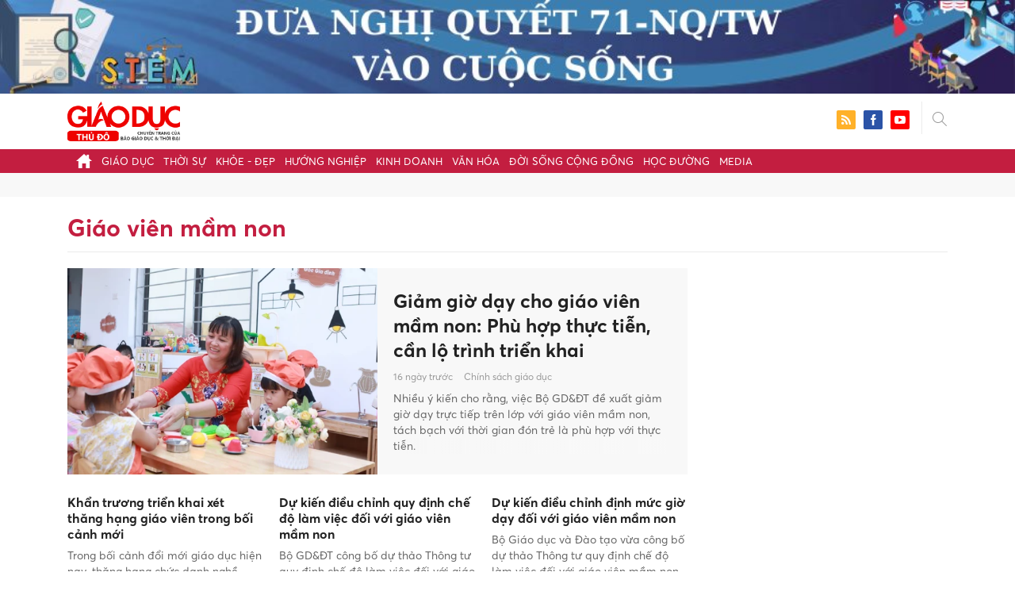

--- FILE ---
content_type: text/html; charset=utf-8
request_url: https://giaoducthudo.giaoducthoidai.vn/giao-vien-mam-non-ptag.html
body_size: 14398
content:
<!DOCTYPE html>
<html xmlns="https://www.w3.org/1999/xhtml" lang="vi">
<head>
    <meta name="MobileOptimized" content="device-width" />
    <meta content="width=device-width, initial-scale=1.0, maximum-scale=1.0, user-scalable=0" name="viewport" />
    <title>Tin tức, h&#236;nh ảnh, video clip mới nhất về Gi&#225;o vi&#234;n mầm non</title>
    <link rel="shortcut icon" href="https://gdtd.1cdn.vn/assets/images/favicon.png" />
    <meta http-equiv="Content-Type" content="text/html;charset=UTF-8">
    <meta name="author" content="">
    <meta http-equiv="X-UA-Compatible" content="IE=edge,chrome=1" />
    <meta name="HandheldFriendly" content="true" />
    <meta name="viewport" content="width=device-width, initial-scale=1,maximum-scale=1,user-scalable=no" />
        <meta name="robots" content="noodp,index,follow" />
    <meta name="keywords" content="giao vien mam non" />
    <meta name="description" content="Giảm giờ dạy cho gi&#225;o vi&#234;n mầm non: Ph&#249; hợp thực tiễn, cần lộ tr&#236;nh triển khai" />
    <meta property="fb:pages" content="" />
        <link rel="canonical" href="https://giaoducthudo.giaoducthoidai.vn/giao-vien-mam-non-ptag.html" />
            <meta property="og:title" content="Tin tức, h&#236;nh ảnh, video clip mới nhất về Gi&#225;o vi&#234;n mầm non">
            <meta property="og:description" content="Giảm giờ dạy cho gi&#225;o vi&#234;n mầm non: Ph&#249; hợp thực tiễn, cần lộ tr&#236;nh triển khai" />
            <meta property="og:image" content="https://gdtd.1cdn.vn/2026/01/11/ddc7a972039926cce8802bc4f42cc8b20e235a40a50b1ac8252cd66da87c280a236b269b817d13-_giam-gio-day-cho-giao-vien-mam-non-1.jpg.webp" />
            <meta property="og:url" content="https://giaoducthudo.giaoducthoidai.vn/giao-vien-mam-non-ptag.html" />

                    <meta property="dable:image" content="https://gdtd.1cdn.vn/2026/01/11/ddc7a972039926cce8802bc4f42cc8b20e235a40a50b1ac8252cd66da87c280a236b269b817d13-_giam-gio-day-cho-giao-vien-mam-non-1.jpg.webp">
        
    <meta property="og:site_name" content="Giáo dục thủ đô" />
    <meta property="og:type" content="website" />
    <meta property="og:locale" itemprop="inLanguage" content="vi_VN" />
    <meta property="fb:admins" content="" />
    <meta property="fb:app_id" content="" />
    <meta property="datetimenow" content="1/27/2026 10:40:46 PM" />



    <link href="https://gdtd.1cdn.vn/assets/css/style.min.15052025.css" rel="stylesheet" />
    <link href="https://gdtd.1cdn.vn/assets/css/custom-giaoduc.23052025.css" rel="stylesheet" />
    <link href="https://gdtd.1cdn.vn/assets/css/custom.15052025.css" rel="stylesheet" />

    <script async src="https://www.googletagmanager.com/gtag/js?id=G-GV81TH1LET"></script>
    <script>
        window.dataLayer = window.dataLayer || [];
        function gtag() { dataLayer.push(arguments); }
        gtag('js', new Date());
        gtag('config', 'G-GV81TH1LET');
    </script>
    
    

    <style>
        blockquote:before {
            font-size: 54px !important;
            top: -17px !important;
            left: 0px !important;
        }
    </style>
    <script src="https://giaoducthudo.giaoducthoidai.vn/script/oneAds.js"></script>

</head>
<body class="">
    <div class="c-header-banner">
        <div class="h-show-mobile">
            <div class="c-banner-item is-custom-size">
                <div class="c-banner-item__inner">
                    <div class="c-banner-item__box">
                        <div class="oneads" id="zone-6">
                            <script type="text/javascript">try { if (typeof (mbtopbannerxuyentrang) != "undefined" && mbtopbannerxuyentrang !== null) { mbtopbannerxuyentrang.show(); } else { document.getElementById("zone-6").remove(); } } catch (e) { }</script>
                        </div>
                    </div>
                </div>
            </div>
        </div>
        <div class="c-banner h-show-pc">
            <div class="c-banner-item is-custom-size">
                <div class="c-banner-item__inner">
                    <div class="c-banner-item__box">
                        <div class="oneads" id="zone-5">
                            <script type="text/javascript">try { if (typeof (pctopbannerxuyentrang) != "undefined" && pctopbannerxuyentrang !== null) { pctopbannerxuyentrang.show(); } else { document.getElementById("zone-5").remove(); } } catch (e) { }</script>
                        </div>
                    </div>
                </div>
            </div>
        </div>
    </div>
    <div class="l-nav">
        <div class="c-header">
            <div class="container">
                <div class="c-header-inner onecms-logo">
                    <button type="button" class="c-menu-expand js-menu-expand"><span></span></button>
                    <button type="button" class="c-search-expand js-search-expand"><i class="icon20-search"></i></button>
                    <div class="c-logo">
                            <a title="Giáo dục thủ đô" href="/"><img src="https://gdtd.1cdn.vn/assets/images/logo_gdtd.png" alt="logo" /></a>
                    </div>
                    <div class="c-search-wrapper">
                        <div class="c-search">
                            <div class="c-search__inner">
                                <input type="text" id="txt-keyword" class="form-control" name="" placeholder="Nhập từ khóa cần tìm kiếm..." />
                                <button type="submit" class="c-search__btn btnSearch"><i class="icon20-search"></i></button>
                                <button type="button" class="c-search__close js-search-close"><i class="icon12-close"></i></button>
                            </div>
                        </div>
                    </div>
                    <div class="c-header-right">
                        
<div class="c-share">
    <a href="/rss"><i class="icon24-rss-square"></i></a>
    <a href="#"><i class="icon24-facebook-square"></i></a>
    <a href="#"><i class="icon24-youtube-square"></i></a>
</div>
                    </div>
                </div>
            </div>
        </div>
        <div class="c-menu-outer">
            <div class="container">
                <div class="c-menu static-page-content" data-api-url="/api/static-page-content" data-view="normal">
                    <ul>
    <li><a data-Fname="home" href="/"><i class="icon20-home"></i></a></li>

        <li><a href="https://giaoducthudo.giaoducthoidai.vn/giao-duc" data-Fname="Giao-duc">Gi&#225;o dục</a></li>
        <li><a href="https://giaoducthudo.giaoducthoidai.vn/thoi-su" data-Fname="Thoi-su">Thời sự</a></li>
        <li><a href="https://giaoducthudo.giaoducthoidai.vn/khoe-dep" data-Fname="Khoe-Dep">Khỏe - Đẹp</a></li>
        <li><a href="https://giaoducthudo.giaoducthoidai.vn/huong-nghiep" data-Fname="Huong-nghiep">Hướng nghiệp</a></li>
        <li><a href="https://giaoducthudo.giaoducthoidai.vn/kinh-doanh" data-Fname="Kinh-doanh">Kinh doanh</a></li>
        <li><a href="https://giaoducthudo.giaoducthoidai.vn/van-hoa" data-Fname="Van-hoa">Văn h&#243;a</a></li>
        <li><a href="https://giaoducthudo.giaoducthoidai.vn/doi-song-cong-dong" data-Fname="Doi-song-cong-dong">Đời sống cộng đồng</a></li>
        <li><a href="https://giaoducthudo.giaoducthoidai.vn/hoc-duong" data-Fname="Hoc-duong">Học đường</a></li>
        <li><a href="https://giaoducthudo.giaoducthoidai.vn/media" data-Fname="Media">Media</a></li>
</ul>
                    
                </div>
            </div>
        </div>
    </div>
    <div class="c-space"></div>
    <div class="c-main-banner bg-gray h-show-pc">
        <div class="container">
            <div class="c-banner">
                <div class="c-banner-item is-hidden-title">
                    <ins class="982a9496" data-key="2498e428ce61b44f5490c6b0b4c7a354"></ins>
                </div>
            </div>
        </div>
    </div>
    <div class="c-main-banner bg-gray h-show-mobile">
        <div class="container">
            <div class="c-banner">
                <div class="c-banner-item is-hidden-title">
                    <ins class="982a9496" data-key="dff1f50bb2d4ab2b16ee222d8dbd5551"></ins>
                </div>
            </div>
        </div>
    </div>
    

<div class="l-layout">
    <div class="container">
        <div class="c-cat-list">
            <h1 class="c-cat-list__current">Gi&#225;o vi&#234;n mầm non</h1>
            <div class="c-cat-list__sub js-cat-scroll">
            </div>
        </div><!-- c-cat-list -->
        <div class="c-main-head clearfix">
            <div class="l-main">
                <div class="c-news-head c-template-grid">
                        <div class="b-grid">
                            <div class="b-grid__img"><a href="https://giaoducthudo.giaoducthoidai.vn/giam-gio-day-cho-giao-vien-mam-non-phu-hop-thuc-tien-can-lo-trinh-trien-khai-198106.html"><img src="https://gdtd.1cdn.vn/thumbs/540x360/2026/01/11/ddc7a972039926cce8802bc4f42cc8b20e235a40a50b1ac8252cd66da87c280a236b269b817d13-_giam-gio-day-cho-giao-vien-mam-non-1.jpg.webp" alt="Giảm giờ dạy cho gi&#225;o vi&#234;n mầm non: Ph&#249; hợp thực tiễn, cần lộ tr&#236;nh triển khai" title="Giảm giờ dạy cho gi&#225;o vi&#234;n mầm non: Ph&#249; hợp thực tiễn, cần lộ tr&#236;nh triển khai" /></a></div>
                            <div class="b-grid__content">
                                <div class="b-grid__row">
                                    <h2 class="b-grid__title"><a href="https://giaoducthudo.giaoducthoidai.vn/giam-gio-day-cho-giao-vien-mam-non-phu-hop-thuc-tien-can-lo-trinh-trien-khai-198106.html">Giảm giờ dạy cho gi&#225;o vi&#234;n mầm non: Ph&#249; hợp thực tiễn, cần lộ tr&#236;nh triển khai</a></h2>
                                </div>
                                <div class="b-grid__row">
                                    <span class="b-grid__time">16 ng&#224;y trước</span>
                                    <a class="b-grid__cat" href="https://giaoducthudo.giaoducthoidai.vn/giao-duc/chinh-sach-giao-duc">Ch&#237;nh s&#225;ch gi&#225;o dục</a>
                                </div>
                                <div class="b-grid__row b-grid__desc">
                                    Nhiều &#253; kiến cho rằng, việc Bộ GD&amp;ĐT đề xuất giảm giờ dạy trực tiếp tr&#234;n lớp với gi&#225;o vi&#234;n mầm non, t&#225;ch bạch với thời gian đ&#243;n trẻ l&#224; ph&#249; hợp với thực tiễn.
                                </div>
                            </div>
                        </div><!-- b-grid -->
                </div><!-- c-news-head -->
                <div class="c-template-grid is-col-3 is-line">
                    <ul>
                            <li>
                                <div class="b-grid">
                                    <div class="b-grid__content">
                                        <div class="b-grid__row">
                                            <h3 class="b-grid__title"><a href="https://giaoducthudo.giaoducthoidai.vn/khan-truong-trien-khai-xet-thang-hang-giao-vien-trong-boi-canh-moi-197241.html">Khẩn trương triển khai x&#233;t thăng hạng gi&#225;o vi&#234;n trong bối cảnh mới</a></h3>
                                        </div>
                                        <div class="b-grid__row b-grid__desc">
                                            Trong bối cảnh đổi mới gi&#225;o dục hiện nay, thăng hạng chức danh nghề nghiệp kh&#244;ng chỉ l&#224; thủ tục h&#224;nh ch&#237;nh hay sự ghi nhận năng lực, qu&#225; tr&#236;nh cống hiến của đội ngũ nh&#224; gi&#225;o, m&#224; c&#242;n gắn trực tiếp với hệ số lương, thu nhập v&#224; chất lượng đời sống của gi&#225;o vi&#234;n.
                                        </div>
                                    </div>
                                </div><!-- b-grid -->
                            </li>
                            <li>
                                <div class="b-grid">
                                    <div class="b-grid__content">
                                        <div class="b-grid__row">
                                            <h3 class="b-grid__title"><a href="https://giaoducthudo.giaoducthoidai.vn/du-kien-dieu-chinh-quy-dinh-che-do-lam-viec-doi-voi-giao-vien-mam-non-196806.html">Dự kiến điều chỉnh quy định chế độ l&#224;m việc đối với gi&#225;o vi&#234;n mầm non</a></h3>
                                        </div>
                                        <div class="b-grid__row b-grid__desc">
                                            Bộ GD&amp;ĐT c&#244;ng bố dự thảo Th&#244;ng tư quy định chế độ l&#224;m việc đối với gi&#225;o vi&#234;n mầm non với một số điểm mới so với quy định hiện h&#224;nh.
                                        </div>
                                    </div>
                                </div><!-- b-grid -->
                            </li>
                            <li>
                                <div class="b-grid">
                                    <div class="b-grid__content">
                                        <div class="b-grid__row">
                                            <h3 class="b-grid__title"><a href="https://giaoducthudo.giaoducthoidai.vn/du-kien-dieu-chinh-dinh-muc-gio-day-doi-voi-giao-vien-mam-non-196779.html">Dự kiến điều chỉnh định mức giờ dạy đối với gi&#225;o vi&#234;n mầm non</a></h3>
                                        </div>
                                        <div class="b-grid__row b-grid__desc">
                                            Bộ Gi&#225;o dục v&#224; Đ&#224;o tạo vừa c&#244;ng bố dự thảo Th&#244;ng tư quy định chế độ l&#224;m việc đối với gi&#225;o vi&#234;n mầm non, để lấy &#253; kiến g&#243;p &#253; rộng r&#227;i. Khi được ban h&#224;nh, th&#244;ng tư n&#224;y sẽ thay thế Th&#244;ng tư số 48/2011/TT-BGDĐT hiện h&#224;nh.
                                        </div>
                                    </div>
                                </div><!-- b-grid -->
                            </li>
                    </ul>
                </div>
            </div><!-- l-main -->
            <div class="l-sidebar">
                <div class="c-box h-show-pc">
                    <div class="c-box__content">
                        <div class="c-banner">
                            <div class="c-banner-item is-300x600 is-hidden-title">
                                <span class="c-banner-item__title">--Quảng cáo---</span>
                                
                            </div>
                        </div><!-- c-banner -->
                    </div><!-- c-box__content -->
                </div><!-- c-box -->
            </div><!-- l-sidebar -->
        </div><!-- c-main-head -->
        <div class="clearfix">
            <div class="l-main">
                <div class="c-template-list">
                    <ul class="clearfix loadAjax">
                            <li class="loadArticle" pid="195961">
                                <div class="b-grid">
                                    <div class="b-grid__img"><a href="https://giaoducthudo.giaoducthoidai.vn/giao-vien-mam-non-tu-thuc-o-khu-cong-nghiep-duoc-ho-tro-bao-nhieu-thang-195961.html"><img src="https://gdtd.1cdn.vn/thumbs/540x360/2025/12/15/cdnphoto.dantri.com.vn-rwleefp4wbwolsvzqjp1rtqhrfm-zoom-504_336-2025-04-10-_mam-nonhuyen-nguyen-1744273875778.jpg" alt="Gi&#225;o vi&#234;n mầm non tư thục ở khu c&#244;ng nghiệp được hỗ trợ bao nhi&#234;u/th&#225;ng?" title="Gi&#225;o vi&#234;n mầm non tư thục ở khu c&#244;ng nghiệp được hỗ trợ bao nhi&#234;u/th&#225;ng?" /></a></div>
                                    <div class="b-grid__content">
                                        <div class="b-grid__row">
                                            <h3 class="b-grid__title"><a href="https://giaoducthudo.giaoducthoidai.vn/giao-vien-mam-non-tu-thuc-o-khu-cong-nghiep-duoc-ho-tro-bao-nhieu-thang-195961.html">Gi&#225;o vi&#234;n mầm non tư thục ở khu c&#244;ng nghiệp được hỗ trợ bao nhi&#234;u/th&#225;ng?</a></h3>
                                        </div>
                                        <div class="b-grid__row h-show-pc">
                                            <span class="b-grid__time">một th&#225;ng trước</span>
                                            <a class="b-grid__cat" href="https://giaoducthudo.giaoducthoidai.vn/giao-duc/chinh-sach-giao-duc">Ch&#237;nh s&#225;ch gi&#225;o dục</a>
                                        </div>
                                        <div class="b-grid__row b-grid__desc">
                                            Theo nghị quyết vừa được HĐND tỉnh T&#226;y Ninh th&#244;ng qua, gi&#225;o vi&#234;n mầm non tại trường d&#226;n lập, tư thục ở khu c&#244;ng nghiệp, được hỗ trợ 800.000 đồng/th&#225;ng.
                                        </div>
                                    </div>
                                </div><!-- b-grid -->
                            </li>
                            <li class="loadArticle" pid="195226">
                                <div class="b-grid">
                                    <div class="b-grid__img"><a href="https://giaoducthudo.giaoducthoidai.vn/an-giang-phan-quyen-chuyen-cong-tac-vien-chuc-trong-nganh-giao-duc-195226.html"><img src="https://gdtd.1cdn.vn/thumbs/540x360/2025/12/05/cdn.giaoducthoidai.vn-images-e68bd0ae7e0a4d2e84e451c6db68f2d4eb562553469c62c971465c5404ce705d5974ead03af4202b87119aa4b92857368c6ef7a90934f8ced53eb91605a91145-_1000063440.jpg.webp" alt="An Giang ph&#226;n quyền chuyển c&#244;ng t&#225;c vi&#234;n chức trong ng&#224;nh Gi&#225;o dục" title="An Giang ph&#226;n quyền chuyển c&#244;ng t&#225;c vi&#234;n chức trong ng&#224;nh Gi&#225;o dục" /></a></div>
                                    <div class="b-grid__content">
                                        <div class="b-grid__row">
                                            <h3 class="b-grid__title"><a href="https://giaoducthudo.giaoducthoidai.vn/an-giang-phan-quyen-chuyen-cong-tac-vien-chuc-trong-nganh-giao-duc-195226.html">An Giang ph&#226;n quyền chuyển c&#244;ng t&#225;c vi&#234;n chức trong ng&#224;nh Gi&#225;o dục</a></h3>
                                        </div>
                                        <div class="b-grid__row h-show-pc">
                                            <span class="b-grid__time">một th&#225;ng trước</span>
                                            <a class="b-grid__cat" href="https://giaoducthudo.giaoducthoidai.vn/thoi-su/kinh-te-xa-hoi">Kinh tế - X&#227; hội</a>
                                        </div>
                                        <div class="b-grid__row b-grid__desc">
                                            Tỉnh An Giang giao quyền chuyển c&#244;ng t&#225;c vi&#234;n chức trong đơn vị sự nghiệp GD&amp;ĐT thuộc UBND x&#227;, phường, đặc khu tr&#234;n địa b&#224;n tỉnh.
                                        </div>
                                    </div>
                                </div><!-- b-grid -->
                            </li>
                            <li class="loadArticle" pid="193842">
                                <div class="b-grid">
                                    <div class="b-grid__img"><a href="https://giaoducthudo.giaoducthoidai.vn/dong-thap-nang-cao-nang-luc-day-hoc-stem-cho-giao-vien-mam-non-193842.html"><img src="https://gdtd.1cdn.vn/thumbs/540x360/2025/11/30/cdn.giaoducthoidai.vn-images-e68bd0ae7e0a4d2e84e451c6db68f2d4ccf7c0a0d7c19ff555f1befadef87e26e7dbccc301e0b345efa8a5d8a99e2164baa5997e317471d505df4c4320653ccb-_gvmn4.jpg.webp" alt="Đồng Th&#225;p n&#226;ng cao năng lực dạy học STEM cho gi&#225;o vi&#234;n mầm non" title="Đồng Th&#225;p n&#226;ng cao năng lực dạy học STEM cho gi&#225;o vi&#234;n mầm non" /></a></div>
                                    <div class="b-grid__content">
                                        <div class="b-grid__row">
                                            <h3 class="b-grid__title"><a href="https://giaoducthudo.giaoducthoidai.vn/dong-thap-nang-cao-nang-luc-day-hoc-stem-cho-giao-vien-mam-non-193842.html">Đồng Th&#225;p n&#226;ng cao năng lực dạy học STEM cho gi&#225;o vi&#234;n mầm non</a></h3>
                                        </div>
                                        <div class="b-grid__row h-show-pc">
                                            <span class="b-grid__time">một th&#225;ng trước</span>
                                            <a class="b-grid__cat" href="https://giaoducthudo.giaoducthoidai.vn/doi-song-cong-dong/khoa-hoc-cong-nghe">Khoa học - c&#244;ng nghệ</a>
                                        </div>
                                        <div class="b-grid__row b-grid__desc">
                                            Thời gian qua, nhiều c&#225;n bộ, gi&#225;o vi&#234;n mầm non tại Đồng Th&#225;p đ&#227; được tạo điều kiện tham quan, học tập kinh nghiệm triển khai gi&#225;o dục STEM.
                                        </div>
                                    </div>
                                </div><!-- b-grid -->
                            </li>
                            <li class="loadArticle" pid="193555">
                                <div class="b-grid">
                                    <div class="b-grid__img"><a href="https://giaoducthudo.giaoducthoidai.vn/he-so-luong-dac-thu-cho-giao-vien-mam-non-mong-moi-chinh-dang-193555.html"><img src="https://gdtd.1cdn.vn/thumbs/540x360/2025/11/27/a70ebbf1e0e9c3002b807ded11b3f9e06047a685eb2ad9552f424c55acc4baa5997e317471d505df4c4320653ccb-_mong-moi-chinh-dang-1.jpg.webp" alt="Hệ số lương đặc th&#249; cho gi&#225;o vi&#234;n mầm non: Mong mỏi ch&#237;nh đ&#225;ng" title="Hệ số lương đặc th&#249; cho gi&#225;o vi&#234;n mầm non: Mong mỏi ch&#237;nh đ&#225;ng" /></a></div>
                                    <div class="b-grid__content">
                                        <div class="b-grid__row">
                                            <h3 class="b-grid__title"><a href="https://giaoducthudo.giaoducthoidai.vn/he-so-luong-dac-thu-cho-giao-vien-mam-non-mong-moi-chinh-dang-193555.html">Hệ số lương đặc th&#249; cho gi&#225;o vi&#234;n mầm non: Mong mỏi ch&#237;nh đ&#225;ng</a></h3>
                                        </div>
                                        <div class="b-grid__row h-show-pc">
                                            <span class="b-grid__time">2 th&#225;ng trước</span>
                                            <a class="b-grid__cat" href="https://giaoducthudo.giaoducthoidai.vn/giao-duc/chinh-sach-giao-duc">Ch&#237;nh s&#225;ch gi&#225;o dục</a>
                                        </div>
                                        <div class="b-grid__row b-grid__desc">
                                            Gi&#225;o vi&#234;n mầm non hiện c&#243; hệ số lương thấp nhất trong hệ thống h&#224;nh ch&#237;nh sự nghiệp.
                                        </div>
                                    </div>
                                </div><!-- b-grid -->
                            </li>
                            <li class="loadArticle" pid="192625">
                                <div class="b-grid">
                                    <div class="b-grid__img"><a href="https://giaoducthudo.giaoducthoidai.vn/tich-hop-binh-dang-gioi-vao-dao-tao-giao-vien-192625.html"><img src="https://gdtd.1cdn.vn/thumbs/540x360/2025/11/14/cdn.giaoducthoidai.vn-images-e68bd0ae7e0a4d2e84e451c6db68f2d48236a5f2c099b80d73e660c8af7cfd9e1481b30c6ea5fdcad253f9551e4368fb9ec527bf5b8d2a941985bf0ea93ab4f8-_toa-dam-gdbdg-7.jpg.webp" alt="T&#237;ch hợp b&#236;nh đẳng giới v&#224;o đ&#224;o tạo gi&#225;o vi&#234;n" title="T&#237;ch hợp b&#236;nh đẳng giới v&#224;o đ&#224;o tạo gi&#225;o vi&#234;n" /></a></div>
                                    <div class="b-grid__content">
                                        <div class="b-grid__row">
                                            <h3 class="b-grid__title"><a href="https://giaoducthudo.giaoducthoidai.vn/tich-hop-binh-dang-gioi-vao-dao-tao-giao-vien-192625.html">T&#237;ch hợp b&#236;nh đẳng giới v&#224;o đ&#224;o tạo gi&#225;o vi&#234;n</a></h3>
                                        </div>
                                        <div class="b-grid__row h-show-pc">
                                            <span class="b-grid__time">2 th&#225;ng trước</span>
                                            <a class="b-grid__cat" href="https://giaoducthudo.giaoducthoidai.vn/giao-duc/chinh-sach-giao-duc">Ch&#237;nh s&#225;ch gi&#225;o dục</a>
                                        </div>
                                        <div class="b-grid__row b-grid__desc">
                                            C&#225;c chuy&#234;n gia thảo luận lộ tr&#236;nh đưa nội dung về giới v&#224; b&#236;nh đẳng giới v&#224;o chương tr&#236;nh đ&#224;o tạo gi&#225;o vi&#234;n tr&#236;nh độ cao đẳng v&#224; đại học.
                                        </div>
                                    </div>
                                </div><!-- b-grid -->
                            </li>
                            <li class="loadArticle" pid="192435">
                                <div class="b-grid">
                                    <div class="b-grid__img"><a href="https://giaoducthudo.giaoducthoidai.vn/thay-giao-chon-nghe-uom-mam-192435.html"><img src="https://gdtd.1cdn.vn/thumbs/540x360/2025/11/13/ddcdf7496324bf4b9f6b219cb7e60d82b36a0ecc94e0af4799d40c4e58c10b9e6af0eaf0b2238eac191-_thay-giao-chon-nghe-uom-mam-2.jpg.webp" alt="Thầy gi&#225;o chọn nghề &#39;ươm mầm&#39;" title="Thầy gi&#225;o chọn nghề &#39;ươm mầm&#39;" /></a></div>
                                    <div class="b-grid__content">
                                        <div class="b-grid__row">
                                            <h3 class="b-grid__title"><a href="https://giaoducthudo.giaoducthoidai.vn/thay-giao-chon-nghe-uom-mam-192435.html">Thầy gi&#225;o chọn nghề &#39;ươm mầm&#39;</a></h3>
                                        </div>
                                        <div class="b-grid__row h-show-pc">
                                            <span class="b-grid__time">2 th&#225;ng trước</span>
                                            <a class="b-grid__cat" href="https://giaoducthudo.giaoducthoidai.vn/hoc-duong/guong-sang">Gương s&#225;ng</a>
                                        </div>
                                        <div class="b-grid__row b-grid__desc">
                                            Thầy Đỗ Quang T&#250; - gi&#225;o vi&#234;n Trường Mầm non Th&#225;i Thượng (x&#227; Th&#225;i Ninh, Hưng Y&#234;n) lu&#244;n được trẻ em, phụ huynh v&#224; đồng nghiệp y&#234;u mến bởi sự tận t&#226;m, nhiệt huyết.
                                        </div>
                                    </div>
                                </div><!-- b-grid -->
                            </li>
                            <li class="loadArticle" pid="191796">
                                <div class="b-grid">
                                    <div class="b-grid__img"><a href="https://giaoducthudo.giaoducthoidai.vn/luong-giao-vien-mam-non-co-the-tang-manh-tu-1-1-2026-chi-tiet-the-nao-191796.html"><img src="https://gdtd.1cdn.vn/thumbs/540x360/2025/11/05/cdnphoto.dantri.com.vn-k73gprjb81l3lifzbniuca_u324-thumb_w-1020-2023-08-17-_giao-vien-mam-non-huyen-nguyen-crop-1692271471079.jpeg" alt="Lương gi&#225;o vi&#234;n mầm non c&#243; thể tăng mạnh từ 1/1/2026, chi tiết thế n&#224;o?" title="Lương gi&#225;o vi&#234;n mầm non c&#243; thể tăng mạnh từ 1/1/2026, chi tiết thế n&#224;o?" /></a></div>
                                    <div class="b-grid__content">
                                        <div class="b-grid__row">
                                            <h3 class="b-grid__title"><a href="https://giaoducthudo.giaoducthoidai.vn/luong-giao-vien-mam-non-co-the-tang-manh-tu-1-1-2026-chi-tiet-the-nao-191796.html">Lương gi&#225;o vi&#234;n mầm non c&#243; thể tăng mạnh từ 1/1/2026, chi tiết thế n&#224;o?</a></h3>
                                        </div>
                                        <div class="b-grid__row h-show-pc">
                                            <span class="b-grid__time">2 th&#225;ng trước</span>
                                            <a class="b-grid__cat" href="https://giaoducthudo.giaoducthoidai.vn/giao-duc/chinh-sach-giao-duc">Ch&#237;nh s&#225;ch gi&#225;o dục</a>
                                        </div>
                                        <div class="b-grid__row b-grid__desc">
                                            Mức lương của gi&#225;o vi&#234;n mầm non sẽ c&#243; sự thay đổi t&#237;ch cực kể từ ng&#224;y 1/1/2026 nếu dự thảo Nghị định quy định ch&#237;nh s&#225;ch tiền lương, phụ cấp với hệ số lương đặc th&#249; được &#225;p dụng.
                                        </div>
                                    </div>
                                </div><!-- b-grid -->
                            </li>
                            <li class="loadArticle" pid="191646">
                                <div class="b-grid">
                                    <div class="b-grid__img"><a href="https://giaoducthudo.giaoducthoidai.vn/giao-vien-mam-non-khap-khoi-cho-tien-luong-cao-nhat-191646.html"><img src="https://gdtd.1cdn.vn/thumbs/540x360/2025/11/03/i1-vnexpress.vnecdn.net-2025-11-03-_cg2a5953-1644811197-7803-16693-4745-1376-1762152981.jpg" alt="Gi&#225;o vi&#234;n mầm non khấp khởi chờ tiền lương &#39;cao nhất&#39;" title="Gi&#225;o vi&#234;n mầm non khấp khởi chờ tiền lương &#39;cao nhất&#39;" /></a></div>
                                    <div class="b-grid__content">
                                        <div class="b-grid__row">
                                            <h3 class="b-grid__title"><a href="https://giaoducthudo.giaoducthoidai.vn/giao-vien-mam-non-khap-khoi-cho-tien-luong-cao-nhat-191646.html">Gi&#225;o vi&#234;n mầm non khấp khởi chờ tiền lương &#39;cao nhất&#39;</a></h3>
                                        </div>
                                        <div class="b-grid__row h-show-pc">
                                            <span class="b-grid__time">2 th&#225;ng trước</span>
                                            <a class="b-grid__cat" href="https://giaoducthudo.giaoducthoidai.vn/giao-duc/chinh-sach-giao-duc">Ch&#237;nh s&#225;ch gi&#225;o dục</a>
                                        </div>
                                        <div class="b-grid__row b-grid__desc">
                                            Gần một thập kỷ nhận lương th&#225;ng dưới 5 triệu đồng, c&#244; Thảo, gi&#225;o vi&#234;n mầm non ở Ninh B&#236;nh khấp khởi khi lương c&#243; thể tăng l&#234;n 7 triệu.
                                        </div>
                                    </div>
                                </div><!-- b-grid -->
                            </li>
                            <li class="loadArticle" pid="191633">
                                <div class="b-grid">
                                    <div class="b-grid__img"><a href="https://giaoducthudo.giaoducthoidai.vn/tin-vui-lon-cho-giao-vien-mam-non-nhan-them-28-trieu-dong-tu-nam-hoc-toi-kem-dieu-kien-dac-biet-191633.html"><img src="https://gdtd.1cdn.vn/thumbs/540x360/2025/11/03/cafefcdn.com-203337114487263232-2025-11-3-_avatar1762147390880-17621473911441822700651.jpg" alt="Tin vui lớn cho gi&#225;o vi&#234;n mầm non: Nhận th&#234;m 28 triệu đồng từ năm học tới, k&#232;m điều kiện đặc biệt" title="Tin vui lớn cho gi&#225;o vi&#234;n mầm non: Nhận th&#234;m 28 triệu đồng từ năm học tới, k&#232;m điều kiện đặc biệt" /></a></div>
                                    <div class="b-grid__content">
                                        <div class="b-grid__row">
                                            <h3 class="b-grid__title"><a href="https://giaoducthudo.giaoducthoidai.vn/tin-vui-lon-cho-giao-vien-mam-non-nhan-them-28-trieu-dong-tu-nam-hoc-toi-kem-dieu-kien-dac-biet-191633.html">Tin vui lớn cho gi&#225;o vi&#234;n mầm non: Nhận th&#234;m 28 triệu đồng từ năm học tới, k&#232;m điều kiện đặc biệt</a></h3>
                                        </div>
                                        <div class="b-grid__row h-show-pc">
                                            <span class="b-grid__time">2 th&#225;ng trước</span>
                                            <a class="b-grid__cat" href="https://giaoducthudo.giaoducthoidai.vn/giao-duc/chinh-sach-giao-duc">Ch&#237;nh s&#225;ch gi&#225;o dục</a>
                                        </div>
                                        <div class="b-grid__row b-grid__desc">
                                            Nghị định số 277/2025/NĐ-CP của Ch&#237;nh phủ quy định đối tượng gi&#225;o vi&#234;n mầm non sẽ được hỗ trợ tối thiểu 1 năm tiền lương cơ sở.
                                        </div>
                                    </div>
                                </div><!-- b-grid -->
                            </li>
                            <li class="loadArticle" pid="191632">
                                <div class="b-grid">
                                    <div class="b-grid__img"><a href="https://giaoducthudo.giaoducthoidai.vn/phat-trien-doi-ngu-giao-vien-mam-non-trong-boi-canh-hoi-nhap-191632.html"><img src="https://gdtd.1cdn.vn/thumbs/540x360/2025/11/03/bcp.cdnchinhphu.vn-334894974524682240-2025-11-2-_z6923133913907eb308b63de364f3bdd10460ac85ec0c7-17620945255101902307072-596-0-1196-960-crop-1762094539952934868640.jpg" alt="Ph&#225;t triển đội ngũ gi&#225;o vi&#234;n mầm non trong bối cảnh hội nhập" title="Ph&#225;t triển đội ngũ gi&#225;o vi&#234;n mầm non trong bối cảnh hội nhập" /></a></div>
                                    <div class="b-grid__content">
                                        <div class="b-grid__row">
                                            <h3 class="b-grid__title"><a href="https://giaoducthudo.giaoducthoidai.vn/phat-trien-doi-ngu-giao-vien-mam-non-trong-boi-canh-hoi-nhap-191632.html">Ph&#225;t triển đội ngũ gi&#225;o vi&#234;n mầm non trong bối cảnh hội nhập</a></h3>
                                        </div>
                                        <div class="b-grid__row h-show-pc">
                                            <span class="b-grid__time">2 th&#225;ng trước</span>
                                            <a class="b-grid__cat" href="https://giaoducthudo.giaoducthoidai.vn/giao-duc/chinh-sach-giao-duc">Ch&#237;nh s&#225;ch gi&#225;o dục</a>
                                        </div>
                                        <div class="b-grid__row b-grid__desc">
                                            Trong bối cảnh hội nhập quốc tế v&#224; chuyển đổi số, ph&#225;t triển đội ngũ nh&#224; gi&#225;o mầm non, từ giảng vi&#234;n sư phạm đến gi&#225;o vi&#234;n trực tiếp, đang trở th&#224;nh y&#234;u cầu then chốt của ng&#224;nh gi&#225;o dục. Từ thực tiễn tại Trường Đại học Sư phạm H&#224; Nội v&#224; tại TPHCM c&#243; thể thấy, đầu tư cho con người l&#224; giải ph&#225;p bền vững để n&#226;ng cao chất lượng gi&#225;o dục mầm non trong giai đoạn mới.
                                        </div>
                                    </div>
                                </div><!-- b-grid -->
                            </li>
                            <li class="loadArticle" pid="191541">
                                <div class="b-grid">
                                    <div class="b-grid__img"><a href="https://giaoducthudo.giaoducthoidai.vn/tat-ca-nha-giao-deu-duoc-huong-he-so-luong-dac-thu-giao-vien-mam-non-he-so-1-25-so-voi-hien-nay-191541.html"><img src="https://gdtd.1cdn.vn/thumbs/540x360/2025/11/02/cafefcdn.com-203337114487263232-2025-11-2-_avatar1762053675803-17620536763251915834030.png" alt="Tất cả nh&#224; gi&#225;o đều được hưởng &quot;hệ số lương đặc th&#249;&quot;, gi&#225;o vi&#234;n mầm non hệ số 1,25 so với hiện nay" title="Tất cả nh&#224; gi&#225;o đều được hưởng &quot;hệ số lương đặc th&#249;&quot;, gi&#225;o vi&#234;n mầm non hệ số 1,25 so với hiện nay" /></a></div>
                                    <div class="b-grid__content">
                                        <div class="b-grid__row">
                                            <h3 class="b-grid__title"><a href="https://giaoducthudo.giaoducthoidai.vn/tat-ca-nha-giao-deu-duoc-huong-he-so-luong-dac-thu-giao-vien-mam-non-he-so-1-25-so-voi-hien-nay-191541.html">Tất cả nh&#224; gi&#225;o đều được hưởng &quot;hệ số lương đặc th&#249;&quot;, gi&#225;o vi&#234;n mầm non hệ số 1,25 so với hiện nay</a></h3>
                                        </div>
                                        <div class="b-grid__row h-show-pc">
                                            <span class="b-grid__time">2 th&#225;ng trước</span>
                                            <a class="b-grid__cat" href="https://giaoducthudo.giaoducthoidai.vn/giao-duc/chinh-sach-giao-duc">Ch&#237;nh s&#225;ch gi&#225;o dục</a>
                                        </div>
                                        <div class="b-grid__row b-grid__desc">
                                            Tất cả nh&#224; gi&#225;o đều được hưởng &quot;hệ số lương đặc th&#249;&quot;. Trong đ&#243;, gi&#225;o vi&#234;n mầm non được hưởng hệ số lương đặc th&#249; mức 1,25 so với hệ số lương hiện hưởng.
                                        </div>
                                    </div>
                                </div><!-- b-grid -->
                            </li>
                            <li class="loadArticle" pid="191378">
                                <div class="b-grid">
                                    <div class="b-grid__img"><a href="https://giaoducthudo.giaoducthoidai.vn/giao-vien-mam-non-khong-chi-day-tre-ma-gieo-mam-nhan-cach-dau-doi-191378.html"><img src="https://gdtd.1cdn.vn/thumbs/540x360/2025/10/30/bcp.cdnchinhphu.vn-334894974524682240-2025-10-30-_dsc4532-1761818562416646815123-84-0-1334-2000-crop-1761819030496889459112.jpg" alt="Gi&#225;o vi&#234;n mầm non kh&#244;ng chỉ dạy trẻ, m&#224; gieo mầm nh&#226;n c&#225;ch đầu đời" title="Gi&#225;o vi&#234;n mầm non kh&#244;ng chỉ dạy trẻ, m&#224; gieo mầm nh&#226;n c&#225;ch đầu đời" /></a></div>
                                    <div class="b-grid__content">
                                        <div class="b-grid__row">
                                            <h3 class="b-grid__title"><a href="https://giaoducthudo.giaoducthoidai.vn/giao-vien-mam-non-khong-chi-day-tre-ma-gieo-mam-nhan-cach-dau-doi-191378.html">Gi&#225;o vi&#234;n mầm non kh&#244;ng chỉ dạy trẻ, m&#224; gieo mầm nh&#226;n c&#225;ch đầu đời</a></h3>
                                        </div>
                                        <div class="b-grid__row h-show-pc">
                                            <span class="b-grid__time">2 th&#225;ng trước</span>
                                            <a class="b-grid__cat" href="https://giaoducthudo.giaoducthoidai.vn/giao-duc">Gi&#225;o dục</a>
                                        </div>
                                        <div class="b-grid__row b-grid__desc">
                                            Ph&#225;t biểu tại Hội nghị tổng kết Đề &#225;n “Đ&#224;o tạo, bồi dưỡng nh&#224; gi&#225;o v&#224; c&#225;n bộ quản l&#253; gi&#225;o dục mầm non giai đoạn 2018–2025” (Đề &#225;n 33) do Bộ Gi&#225;o dục v&#224; Đ&#224;o tạo tổ chức ng&#224;y 30/10, Thứ trưởng Phạm Ngọc Thưởng nhấn mạnh: Gi&#225;o vi&#234;n mầm non kh&#244;ng chỉ l&#224; người dạy trẻ đọc, viết hay nhận biết thế giới xung quanh, m&#224; l&#224; những người gieo mầm nh&#226;n c&#225;ch đầu ti&#234;n cho con người Việt Nam.
                                        </div>
                                    </div>
                                </div><!-- b-grid -->
                            </li>
                            <li class="loadArticle" pid="190801">
                                <div class="b-grid">
                                    <div class="b-grid__img"><a href="https://giaoducthudo.giaoducthoidai.vn/co-giao-gioi-cong-nghe-lam-sach-dien-tu-giao-duc-nep-song-van-minh-190801.html"><img src="https://gdtd.1cdn.vn/thumbs/540x360/2025/10/23/d0d2c8c210a0ea1e623c038cdddb1c3fdda2129605747c7994046c6a53fd051b5b-_541745526-24814762824815272-3646392588535843540-n.jpg.webp" alt="C&#244; gi&#225;o giỏi c&#244;ng nghệ l&#224;m s&#225;ch điện tử gi&#225;o dục nếp sống văn minh" title="C&#244; gi&#225;o giỏi c&#244;ng nghệ l&#224;m s&#225;ch điện tử gi&#225;o dục nếp sống văn minh" /></a></div>
                                    <div class="b-grid__content">
                                        <div class="b-grid__row">
                                            <h3 class="b-grid__title"><a href="https://giaoducthudo.giaoducthoidai.vn/co-giao-gioi-cong-nghe-lam-sach-dien-tu-giao-duc-nep-song-van-minh-190801.html">C&#244; gi&#225;o giỏi c&#244;ng nghệ l&#224;m s&#225;ch điện tử gi&#225;o dục nếp sống văn minh</a></h3>
                                        </div>
                                        <div class="b-grid__row h-show-pc">
                                            <span class="b-grid__time">3 th&#225;ng trước</span>
                                            <a class="b-grid__cat" href="https://giaoducthudo.giaoducthoidai.vn/hoc-duong/guong-sang">Gương s&#225;ng</a>
                                        </div>
                                        <div class="b-grid__row b-grid__desc">
                                            C&#244; Tạ Thị Thu Huyền - gi&#225;o vi&#234;n Trường Mầm non Tuổi thơ (phường Tương Mai, H&#224; Nội) viết c&#226;u chuyện đẹp về l&#242;ng y&#234;u nghề, sự tận tụy với trẻ thơ.
                                        </div>
                                    </div>
                                </div><!-- b-grid -->
                            </li>
                            <li class="loadArticle" pid="189838">
                                <div class="b-grid">
                                    <div class="b-grid__img"><a href="https://giaoducthudo.giaoducthoidai.vn/giao-vien-vung-cao-tung-ngay-mong-cho-tang-muc-phu-cap-189838.html"><img src="https://gdtd.1cdn.vn/thumbs/540x360/2025/10/12/cdnphoto.dantri.com.vn-2kyw3osemmazobwaa2xen8iawug-thumb_w-1020-2025-10-12-_z7107151840405503106ff038e7690205353d21bafa175-edited-1760234803195.jpg" alt="Gi&#225;o vi&#234;n v&#249;ng cao từng ng&#224;y mong chờ tăng mức phụ cấp" title="Gi&#225;o vi&#234;n v&#249;ng cao từng ng&#224;y mong chờ tăng mức phụ cấp" /></a></div>
                                    <div class="b-grid__content">
                                        <div class="b-grid__row">
                                            <h3 class="b-grid__title"><a href="https://giaoducthudo.giaoducthoidai.vn/giao-vien-vung-cao-tung-ngay-mong-cho-tang-muc-phu-cap-189838.html">Gi&#225;o vi&#234;n v&#249;ng cao từng ng&#224;y mong chờ tăng mức phụ cấp</a></h3>
                                        </div>
                                        <div class="b-grid__row h-show-pc">
                                            <span class="b-grid__time">3 th&#225;ng trước</span>
                                            <a class="b-grid__cat" href="https://giaoducthudo.giaoducthoidai.vn/thoi-su">Thời sự</a>
                                        </div>
                                        <div class="b-grid__row b-grid__desc">
                                            Nghe tin từ năm 2026, gi&#225;o vi&#234;n được tăng mức phụ cấp ưu đ&#227;i, nhiều thầy c&#244; ở v&#249;ng cao Thanh H&#243;a kh&#244;ng giấu được niềm vui, hy vọng ch&#237;nh s&#225;ch sớm đi v&#224;o thực tế để tiếp th&#234;m động lực gắn b&#243; với nghề.
                                        </div>
                                    </div>
                                </div><!-- b-grid -->
                            </li>
                            <li class="loadArticle" pid="187265">
                                <div class="b-grid">
                                    <div class="b-grid__img"><a href="https://giaoducthudo.giaoducthoidai.vn/luong-nha-giao-se-duoc-ap-dung-nhu-the-nao-187265.html"><img src="https://gdtd.1cdn.vn/thumbs/540x360/2025/09/22/ea59abce6c1d7866c160e3ab492fd9397857bb3a07d8c6ef7a90934f8ced53eb91605a91145-_settop-bang-luong-ap-dung-doi-voi-nha-giao.jpg.webp" alt="Lương nh&#224; gi&#225;o sẽ được &#225;p dụng như thế n&#224;o?" title="Lương nh&#224; gi&#225;o sẽ được &#225;p dụng như thế n&#224;o?" /></a></div>
                                    <div class="b-grid__content">
                                        <div class="b-grid__row">
                                            <h3 class="b-grid__title"><a href="https://giaoducthudo.giaoducthoidai.vn/luong-nha-giao-se-duoc-ap-dung-nhu-the-nao-187265.html">Lương nh&#224; gi&#225;o sẽ được &#225;p dụng như thế n&#224;o?</a></h3>
                                        </div>
                                        <div class="b-grid__row h-show-pc">
                                            <span class="b-grid__time">4 th&#225;ng trước</span>
                                            <a class="b-grid__cat" href="https://giaoducthudo.giaoducthoidai.vn/giao-duc/chinh-sach-giao-duc">Ch&#237;nh s&#225;ch gi&#225;o dục</a>
                                        </div>
                                        <div class="b-grid__row b-grid__desc">
                                            Dưới đ&#226;y l&#224; bảng lương &#225;p dụng đối với nh&#224; gi&#225;o (chưa bao gồm c&#225;c khoản phụ cấp c&#243; li&#234;n quan):
                                        </div>
                                    </div>
                                </div><!-- b-grid -->
                            </li>

                    </ul>
                    <div class="loading_img" style="display: none;">
                        <div class="timeline-wrapper">
                            <div class="timeline-item">
                                <div class="animated-background">
                                    <div class="background-masker header-top"></div>
                                    <div class="background-masker header-left"></div>
                                    <div class="background-masker header-right"></div>
                                    <div class="background-masker header-bottom"></div>
                                    <div class="background-masker header-2-left"></div>
                                    <div class="background-masker header-2-right"></div>
                                    <div class="background-masker header-2-bottom"></div>
                                    <div class="background-masker meta-left"></div>
                                    <div class="background-masker meta-right"></div>
                                    <div class="background-masker meta-bottom"></div>
                                    <div class="background-masker description-left"></div>
                                    <div class="background-masker description-right"></div>
                                    <div class="background-masker description-bottom"></div>
                                    <div class="background-masker description-2-left"></div>
                                    <div class="background-masker description-2-right"></div>
                                    <div class="background-masker description-2-bottom"></div>
                                    <div class="background-masker description-3-left"></div>
                                    <div class="background-masker description-3-right"></div>
                                    <div class="background-masker description-3-bottom"></div>
                                </div>
                            </div>
                        </div> <div class="timeline-wrapper">
                            <div class="timeline-item">
                                <div class="animated-background">
                                    <div class="background-masker header-top"></div>
                                    <div class="background-masker header-left"></div>
                                    <div class="background-masker header-right"></div>
                                    <div class="background-masker header-bottom"></div>
                                    <div class="background-masker header-2-left"></div>
                                    <div class="background-masker header-2-right"></div>
                                    <div class="background-masker header-2-bottom"></div>
                                    <div class="background-masker meta-left"></div>
                                    <div class="background-masker meta-right"></div>
                                    <div class="background-masker meta-bottom"></div>
                                    <div class="background-masker description-left"></div>
                                    <div class="background-masker description-right"></div>
                                    <div class="background-masker description-bottom"></div>
                                    <div class="background-masker description-2-left"></div>
                                    <div class="background-masker description-2-right"></div>
                                    <div class="background-masker description-2-bottom"></div>
                                    <div class="background-masker description-3-left"></div>
                                    <div class="background-masker description-3-right"></div>
                                    <div class="background-masker description-3-bottom"></div>
                                </div>
                            </div>
                        </div>
                    </div>
                </div><!-- c-template-list -->
                <div class="c-more" id="load_more"><a href="javascript:;">Xem thêm</a></div>
            </div><!-- l-main -->
            <div class="l-sidebar">
                <div class="c-box h-show-pc">
                    <div class="c-box__content">
                        <div class="c-banner">
                            <div class="c-banner-item is-300x250 is-hidden-title">
                                <span class="c-banner-item__title">--Quảng cáo---</span>
                                
                            </div>
                        </div><!-- c-banner -->
                    </div><!-- c-box__content -->
                </div><!-- c-box -->
                <div class="c-box h-show-pc">
                    <div class="c-box__content">
                        <div class="c-banner">
                            <div class="c-banner-item is-300x250 is-hidden-title">
                                <span class="c-banner-item__title">--Quảng cáo---</span>
                                
                            </div>
                        </div><!-- c-banner -->
                    </div><!-- c-box__content -->
                </div><!-- c-box -->
                <div class="c-box h-show-pc">
                    <div class="c-box__content">
                        <div class="c-banner">
                            <div class="c-banner-item is-300x250 is-hidden-title">
                                <span class="c-banner-item__title">--Quảng cáo---</span>
                                
                            </div>
                        </div><!-- c-banner -->
                    </div><!-- c-box__content -->
                </div><!-- c-box -->
            </div><!-- l-sidebar -->
        </div><!-- clearfix -->
    </div><!-- container -->
</div><!-- l-layout -->

    <div class="c-main-banner bg-gray h-show-pc">
        <div class="container">
            <div class="c-banner">
                <div class="c-banner-item is-hidden-title">
                    <ins class="982a9496" data-key="cf97282cbd290e49f4bb1bd2d464d17c"></ins>
                </div>
            </div>
            <div class="c-banner" style="margin-top:10px;">
                <div class="c-banner-item is-hidden-title">
                    <ins class="982a9496" data-key="168468b67dfd0e246fc25245b87d4eef"></ins>
                </div>
            </div>
        </div>
    </div>
    <div class="c-main-banner bg-gray h-show-mobile">
        <div class="container">
            <div class="c-banner">
                <div class="c-banner-item is-hidden-title">
                    <ins class="982a9496" data-key="da9a36789840b5d2cfa42c694a719286"></ins>
                </div>
            </div>
            <div class="c-banner" style="margin-top:10px;">
                <div class="c-banner-item is-hidden-title">
                    <ins class="982a9496" data-key="64ff547150289a20f5c203bb87537bf1"></ins>
                </div>
            </div>
        </div>
    </div>

    <div class="l-footer">
        <div class="container">
    <div class="c-footer-main">
        <div class="c-footer-menu">
            <ul>

                    <li>
                        <a href="https://giaoducthudo.giaoducthoidai.vn/giao-duc">Gi&#225;o dục</a>

                    </li>
                    <li>
                        <a href="https://giaoducthudo.giaoducthoidai.vn/thoi-su">Thời sự</a>

                    </li>
                    <li>
                        <a href="https://giaoducthudo.giaoducthoidai.vn/khoe-dep">Khỏe - Đẹp</a>

                    </li>
                    <li>
                        <a href="https://giaoducthudo.giaoducthoidai.vn/huong-nghiep">Hướng nghiệp</a>

                    </li>
                    <li>
                        <a href="https://giaoducthudo.giaoducthoidai.vn/kinh-doanh">Kinh doanh</a>

                    </li>
                    <li>
                        <a href="https://giaoducthudo.giaoducthoidai.vn/van-hoa">Văn h&#243;a</a>

                    </li>
                    <li>
                        <a href="https://giaoducthudo.giaoducthoidai.vn/doi-song-cong-dong">Đời sống cộng đồng</a>

                    </li>
                    <li>
                        <a href="https://giaoducthudo.giaoducthoidai.vn/hoc-duong">Học đường</a>

                    </li>
                    <li>
                        <a href="https://giaoducthudo.giaoducthoidai.vn/media">Media</a>

                    </li>
                    <li>
                        <a href="https://giaoducthudo.giaoducthoidai.vn/giai-co-vua-2025">Giải cờ vua 2025</a>

                    </li>
                    <li>
                        <a href="https://giaoducthudo.giaoducthoidai.vn/video">Video</a>

                    </li>
                    <li>
                        <a href="https://giaoducthudo.giaoducthoidai.vn/sai-gon-247">S&#224;i G&#242;n 24/7</a>

                    </li>
                <li>
                    <a href="/video">Video</a>
                </li>
            </ul>
        </div>
    </div>
    <div class="c-footer-info is-flex">
        <div class="c-footer-info__col is-col-1">
            <div class="b-maincontent">
                <p><b>CHUYÊN TRANG GIÁO DỤC THỦ ĐÔ - BÁO GIÁO DỤC VÀ THỜI ĐẠI</b></p>
                <p>Cơ quan chủ quản: BỘ GIÁO DỤC VÀ ĐÀO TẠO.</p>
                <p>Giấy phép mở chuyên trang báo điện tử số 56/GP-CBC do Cục Báo chí - Bộ Thông tin & Truyền thông cấp ngày 24/6/2021</p>
                <p>Tổng Biên tập: Triệu Ngọc Lâm.</p>
                <p>Phó Tổng Biên tập: Dương Thanh Hương - Nguyễn Đức Tuân</p>
                <p>Liên hệ nội dung: 091 3321 859</p>
                <p>Tòa soạn: 15 Hai Bà Trưng - Q.Hoàn Kiếm - Hà Nội.</p>
                <p>Toà soạn: 14 Lê Trực, Ba Đình, Hà Nội</p>
                <p>Phụ trách chuyên trang: Hoàng Quang Kiên</p>
                <p>Email: giaoducthudo.ecoms@gmail.com</p>
                <p>® Ghi rõ nguồn “Báo Giáo dục & Thời đại” khi phát hành lại thông tin từ website.</p>
            </div>
        </div>
        <div class="c-footer-info__col is-col-2">
            <div class="b-maincontent">
                <div class="c-footer-contact">
                    <div class="c-footer-contact__img"><img src="https://gdtd.1cdn.vn/assets/images/ecoms.jpg" alt="ecoms" /></div>
                    <div class="c-footer-contact__content">
                        <p>Liên hệ Truyền thông - Quảng cáo</p>
                        <p>Phương Dung: 097 5972 115</p>
                        <p>Châu Ly: 086 6228 118</p>
                    </div>
                </div>
            </div>
        </div>
    </div>
</div>
        
    </div>
    <div class="c-powered">
        <div class="container">
            POWERED BY <a target="_blank" href="https://onecms.vn"><span>ONE</span>CMS</a> - A PRODUCT OF <span>NEKO</span>
        </div>
    </div>

    <div class="c-loading">
        <div class="lds-ring"><div></div><div></div><div></div><div></div></div>
    </div>
    <div class="c-mega-menu">
        
<div class="container">
    <nav class="c-category-menu">
        <ul>
                <li>
                    <a href="https://giaoducthudo.giaoducthoidai.vn/giao-duc">Gi&#225;o dục</a>
                    <ul>
                            <li><a href="https://giaoducthudo.giaoducthoidai.vn/giao-duc/tieu-diem-247">Ti&#234;u điểm 24/7</a></li>
                            <li><a href="https://giaoducthudo.giaoducthoidai.vn/giao-duc/chinh-sach-giao-duc">Ch&#237;nh s&#225;ch gi&#225;o dục</a></li>
                            <li><a href="https://giaoducthudo.giaoducthoidai.vn/giao-duc/tuyen-sinh-du-hoc">Tuyển sinh - du học</a></li>
                            <li><a href="https://giaoducthudo.giaoducthoidai.vn/giao-duc/giao-duc-bon-phuong">Gi&#225;o dục bốn phương</a></li>
                    </ul>
                </li>
                <li>
                    <a href="https://giaoducthudo.giaoducthoidai.vn/thoi-su">Thời sự</a>
                    <ul>
                            <li><a href="https://giaoducthudo.giaoducthoidai.vn/thoi-su/chinh-tri">Ch&#237;nh trị</a></li>
                            <li><a href="https://giaoducthudo.giaoducthoidai.vn/thoi-su/kinh-te-xa-hoi">Kinh tế - X&#227; hội</a></li>
                            <li><a href="https://giaoducthudo.giaoducthoidai.vn/thoi-su/phap-luat">Ph&#225;p luật</a></li>
                    </ul>
                </li>
                <li>
                    <a href="https://giaoducthudo.giaoducthoidai.vn/khoe-dep">Khỏe - Đẹp</a>
                    <ul>
                            <li><a href="https://giaoducthudo.giaoducthoidai.vn/khoe-dep/dinh-duong-hoc-duong">Dinh dưỡng học đường</a></li>
                            <li><a href="https://giaoducthudo.giaoducthoidai.vn/khoe-dep/gioi-tinh">Giới t&#237;nh</a></li>
                            <li><a href="https://giaoducthudo.giaoducthoidai.vn/khoe-dep/the-thao">Thể thao</a></li>
                            <li><a href="https://giaoducthudo.giaoducthoidai.vn/khoe-dep/dep">Đẹp +</a></li>
                            <li><a href="https://giaoducthudo.giaoducthoidai.vn/khoe-dep/benh-phu-nu">Bệnh phụ nữ</a></li>
                            <li><a href="https://giaoducthudo.giaoducthoidai.vn/khoe-dep/tinh-duc-hoc">T&#236;nh dục học</a></li>
                            <li><a href="https://giaoducthudo.giaoducthoidai.vn/khoe-dep/tim-mach">Tim mạch</a></li>
                            <li><a href="https://giaoducthudo.giaoducthoidai.vn/khoe-dep/huyet-ap">Huyết &#225;p</a></li>
                            <li><a href="https://giaoducthudo.giaoducthoidai.vn/khoe-dep/tieu-duong">Tiểu đường</a></li>
                    </ul>
                </li>
                <li>
                    <a href="https://giaoducthudo.giaoducthoidai.vn/huong-nghiep">Hướng nghiệp</a>
                    <ul>
                            <li><a href="https://giaoducthudo.giaoducthoidai.vn/huong-nghiep/goc-phu-huynh">G&#243;c phụ huynh</a></li>
                            <li><a href="https://giaoducthudo.giaoducthoidai.vn/huong-nghiep/trac-nghiem-huong-nghiep">Trắc nghiệm hướng nghiệp</a></li>
                            <li><a href="https://giaoducthudo.giaoducthoidai.vn/huong-nghiep/goc-chuyen-gia-tu-van">G&#243;c chuy&#234;n gia tư vấn</a></li>
                    </ul>
                </li>
                <li>
                    <a href="https://giaoducthudo.giaoducthoidai.vn/kinh-doanh">Kinh doanh</a>
                    <ul>
                            <li><a href="https://giaoducthudo.giaoducthoidai.vn/kinh-doanh/tieu-dung">Ti&#234;u d&#249;ng</a></li>
                            <li><a href="https://giaoducthudo.giaoducthoidai.vn/kinh-doanh/thuong-hieu">Thương hiệu</a></li>
                    </ul>
                </li>
                <li>
                    <a href="https://giaoducthudo.giaoducthoidai.vn/van-hoa">Văn h&#243;a</a>
                    <ul>
                            <li><a href="https://giaoducthudo.giaoducthoidai.vn/van-hoa/tu-vi-phong-thuy">Tử vi - Phong Thủy</a></li>
                            <li><a href="https://giaoducthudo.giaoducthoidai.vn/van-hoa/the-gioi-sao">Thế giới Sao</a></li>
                            <li><a href="https://giaoducthudo.giaoducthoidai.vn/van-hoa/trai-nghiem-an-xem-di">Trải nghiệm (Ăn - Xem - Đi)</a></li>
                            <li><a href="https://giaoducthudo.giaoducthoidai.vn/van-hoa/horoscope">Horoscope </a></li>
                    </ul>
                </li>
                <li>
                    <a href="https://giaoducthudo.giaoducthoidai.vn/doi-song-cong-dong">Đời sống cộng đồng</a>
                    <ul>
                            <li><a href="https://giaoducthudo.giaoducthoidai.vn/doi-song-cong-dong/gia-dinh">Gia đ&#236;nh</a></li>
                            <li><a href="https://giaoducthudo.giaoducthoidai.vn/doi-song-cong-dong/nhan-ai">Nh&#226;n &#225;i</a></li>
                            <li><a href="https://giaoducthudo.giaoducthoidai.vn/doi-song-cong-dong/forum">Forum</a></li>
                            <li><a href="https://giaoducthudo.giaoducthoidai.vn/doi-song-cong-dong/khoa-hoc-cong-nghe">Khoa học - c&#244;ng nghệ</a></li>
                    </ul>
                </li>
                <li>
                    <a href="https://giaoducthudo.giaoducthoidai.vn/hoc-duong">Học đường</a>
                    <ul>
                            <li><a href="https://giaoducthudo.giaoducthoidai.vn/hoc-duong/ki-nang-song">Kĩ năng sống</a></li>
                            <li><a href="https://giaoducthudo.giaoducthoidai.vn/hoc-duong/bi-quyet-thi-cu">B&#237; quyết thi cử</a></li>
                            <li><a href="https://giaoducthudo.giaoducthoidai.vn/hoc-duong/guong-sang">Gương s&#225;ng</a></li>
                    </ul>
                </li>
                <li>
                    <a href="https://giaoducthudo.giaoducthoidai.vn/media">Media</a>
                    <ul>
                            <li><a href="https://giaoducthudo.giaoducthoidai.vn/media/infographic">Infographic</a></li>
                            <li><a href="https://giaoducthudo.giaoducthoidai.vn/media/video">Video</a></li>
                            <li><a href="https://giaoducthudo.giaoducthoidai.vn/media/trailer">Trailer</a></li>
                    </ul>
                </li>
                <li>
                    <a href="https://giaoducthudo.giaoducthoidai.vn/giai-co-vua-2025">Giải cờ vua 2025</a>
                    <ul>
                    </ul>
                </li>
                <li>
                    <a href="https://giaoducthudo.giaoducthoidai.vn/video">Video</a>
                    <ul>
                    </ul>
                </li>
                <li>
                    <a href="https://giaoducthudo.giaoducthoidai.vn/sai-gon-247">S&#224;i G&#242;n 24/7</a>
                    <ul>
                    </ul>
                </li>
            <li><a href="/video">Video</a></li>
        </ul>
    </nav>
</div>
    </div>
    


    <script src="https://gdtd.1cdn.vn/assets/js/jquery-3.4.1.min.js"></script>
    <script src="https://gdtd.1cdn.vn/assets/js/all.min.js"></script>
    <script src="https://gdtd.1cdn.vn/assets/js/lazyload.min.js"></script>
    <script>
        var scrollDetailTitle = function () {
            var nav = $('.c-header-sticky');
            if (nav.length > 0) {
                var title = $('.c-detail-head__title');
                if (title.length == 0) return;
                var titleTop = title.offset().top;
                $(window).scroll(function () {
                    if ($(this).scrollTop() > titleTop) {
                        nav.addClass('has-fixed');
                    }
                    if ($(this).scrollTop() <= titleTop) {
                        nav.removeClass('has-fixed');
                    }
                });
            }
        };
    </script>

    <script>
        function addTagInArticleContent() {
            console.log('canceled');
        }
    </script>

    <script src="https://gdtd.1cdn.vn/assets/js/custom.12122025.js?t=20230919"></script>

    <script>
        let ___id1cdn_js = document.createElement('script');
        ___id1cdn_js.src = 'https://id.1cdn.vn/js?id=O-LGVnQGIW0x';
        ___id1cdn_js.async = true;
        document.body.appendChild(___id1cdn_js);
    </script>



    
    <script>
        if (window.location.href !== 'https://giaoducthudo.giaoducthoidai.vn/giao-vien-mam-non-ptag.html') {
            window.location = 'https://giaoducthudo.giaoducthoidai.vn/giao-vien-mam-non-ptag.html';
        }
    </script>
    <script type="text/javascript">
        var WebControl = WebControl || {};
        WebControl.loadmore_params = function () {
            return {
                type: 'search',
                keyword: 'Gi&#225;o vi&#234;n mầm non',
                publisherId: $('.loadArticle:last').attr('pid'),
                channelId: 0,
                eventId: 0
            };
        }
        $(document).ready(function () {
            WebControl.initChannelPage();
        })
    </script>
    <script type="application/ld+json">
        {
        "@context": "http://schema.org",
        "@type": "BreadcrumbList",
        "itemListElement": [
        {
        "@type": "ListItem",
        "position": 1,
        "item": {
        "@id": "https://giaoducthudo.giaoducthoidai.vn",
        "name": "Trang chủ"
        }
        },{
        "@type": "ListItem",
        "position": 2,
        "item": {
        "@id": "https://giaoducthudo.giaoducthoidai.vn/giao-vien-mam-non-ptag.html",
        "name": "GI&#193;O VI&#202;N MẦM NON"
        }
        }
        ]
        }
    </script>


</body>
</html>

--- FILE ---
content_type: text/html; charset=utf-8
request_url: https://id.1cdn.vn/embed?id=LGVnQGIW0x
body_size: -365
content:
<!DOCTYPE html><html><body><script>window.parent&&window.parent.postMessage&&window.parent.postMessage("b642f19a-cbf6-4441-8059-1630d97dbbb8","https://giaoducthudo.giaoducthoidai.vn");</script></body></html>